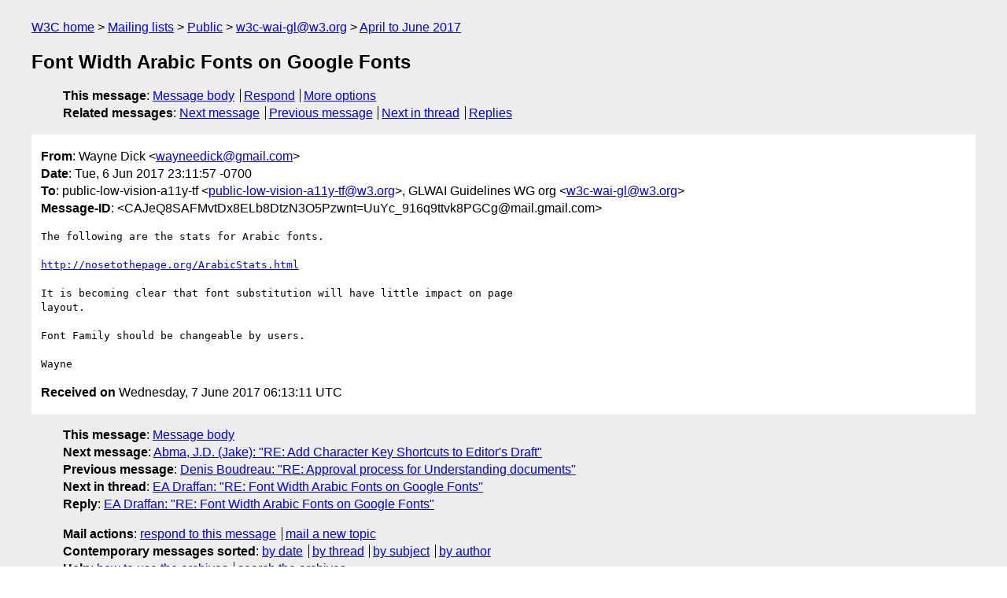

--- FILE ---
content_type: text/html
request_url: https://lists.w3.org/Archives/Public/w3c-wai-gl/2017AprJun/1017.html
body_size: 1648
content:
<!DOCTYPE html>
<html xmlns="http://www.w3.org/1999/xhtml" lang="en">
<head>
<meta charset="UTF-8" />
<meta name="viewport" content="width=device-width, initial-scale=1" />
<meta name="generator" content="hypermail 3.0.0, see https://github.com/hypermail-project/hypermail/" />
<title>Font Width Arabic Fonts on Google Fonts from Wayne Dick on 2017-06-07 (w3c-wai-gl@w3.org from April to June 2017)</title>
<meta name="Author" content="Wayne Dick (wayneedick&#x40;&#0103;&#0109;&#0097;&#0105;&#0108;&#0046;&#0099;&#0111;&#0109;)" />
<meta name="Subject" content="Font Width Arabic Fonts on Google Fonts" />
<meta name="Date" content="2017-06-07" />
<link rel="stylesheet" title="Normal view" href="/assets/styles/public.css" />
<link rel="help" href="/Help/" />
<link rel="start" href="../" title="w3c-wai-gl@w3.org archives" />
<script defer="defer" src="/assets/js/archives.js"></script>
</head>
<body class="message">
<header class="head">
<nav class="breadcrumb" id="upper">
  <ul>
    <li><a href="https://www.w3.org/">W3C home</a></li>
    <li><a href="/">Mailing lists</a></li>
    <li><a href="../../">Public</a></li>
    <li><a href="../" rel="start">w3c-wai-gl@w3.org</a></li>
    <li><a href="./" rel="contents">April to June 2017</a></li>
  </ul>
</nav>
<h1>Font Width Arabic Fonts on Google Fonts</h1>
<!-- received="Wed Jun 07 06:13:11 2017" -->
<!-- isoreceived="20170607061311" -->
<!-- sent="Tue, 6 Jun 2017 23:11:57 -0700" -->
<!-- isosent="20170607061157" -->
<!-- name="Wayne Dick" -->
<!-- email="wayneedick&#x40;&#0103;&#0109;&#0097;&#0105;&#0108;&#0046;&#0099;&#0111;&#0109;" -->
<!-- subject="Font Width Arabic Fonts on Google Fonts" -->
<!-- id="CAJeQ8SAFMvtDx8ELb8DtzN3O5Pzwnt=UuYc_916q9ttvk8PGCg@mail.gmail.com" -->
<!-- charset="UTF-8" -->
<!-- expires="-1" -->
<nav id="navbar">
<ul class="links hmenu_container">
<li>
<span class="heading">This message</span>: <ul class="hmenu"><li><a href="#start" id="options1">Message body</a></li>
<li><a href="mailto:w3c-wai-gl&#x40;&#0119;&#0051;&#0046;&#0111;&#0114;&#0103;?Subject=Re%3A%20Font%20Width%20Arabic%20Fonts%20on%20Google%20Fonts&amp;In-Reply-To=%3CCAJeQ8SAFMvtDx8ELb8DtzN3O5Pzwnt%3DUuYc_916q9ttvk8PGCg%40mail.gmail.com%3E&amp;References=%3CCAJeQ8SAFMvtDx8ELb8DtzN3O5Pzwnt%3DUuYc_916q9ttvk8PGCg%40mail.gmail.com%3E">Respond</a></li>
<li><a href="#options3">More options</a></li>
</ul></li>
<li>
<span class="heading">Related messages</span>: <ul class="hmenu">
<!-- unext="start" -->
<li><a href="1018.html">Next message</a></li>
<li><a href="1016.html">Previous message</a></li>
<!-- unextthread="start" -->
<li><a href="1021.html">Next in thread</a></li>
<li><a href="#replies">Replies</a></li>
<!-- ureply="end" -->
</ul></li>
</ul>
</nav>
</header>
<!-- body="start" -->
<main class="mail">
<ul class="headers" aria-label="message headers">
<li><span class="from">
<span class="heading">From</span>: Wayne Dick &lt;<a href="mailto:wayneedick&#x40;&#0103;&#0109;&#0097;&#0105;&#0108;&#0046;&#0099;&#0111;&#0109;?Subject=Re%3A%20Font%20Width%20Arabic%20Fonts%20on%20Google%20Fonts&amp;In-Reply-To=%3CCAJeQ8SAFMvtDx8ELb8DtzN3O5Pzwnt%3DUuYc_916q9ttvk8PGCg%40mail.gmail.com%3E&amp;References=%3CCAJeQ8SAFMvtDx8ELb8DtzN3O5Pzwnt%3DUuYc_916q9ttvk8PGCg%40mail.gmail.com%3E">wayneedick&#x40;&#0103;&#0109;&#0097;&#0105;&#0108;&#0046;&#0099;&#0111;&#0109;</a>&gt;
</span></li>
<li><span class="date"><span class="heading">Date</span>: Tue, 6 Jun 2017 23:11:57 -0700</span></li>
<li><span class="to"><span class="heading">To</span>: public-low-vision-a11y-tf &lt;<a href="mailto:public-low-vision-a11y-tf&#x40;&#0119;&#0051;&#0046;&#0111;&#0114;&#0103;?Subject=Re%3A%20Font%20Width%20Arabic%20Fonts%20on%20Google%20Fonts&amp;In-Reply-To=%3CCAJeQ8SAFMvtDx8ELb8DtzN3O5Pzwnt%3DUuYc_916q9ttvk8PGCg%40mail.gmail.com%3E&amp;References=%3CCAJeQ8SAFMvtDx8ELb8DtzN3O5Pzwnt%3DUuYc_916q9ttvk8PGCg%40mail.gmail.com%3E">public-low-vision-a11y-tf&#x40;&#0119;&#0051;&#0046;&#0111;&#0114;&#0103;</a>&gt;,  GLWAI Guidelines WG org &lt;<a href="mailto:w3c-wai-gl&#x40;&#0119;&#0051;&#0046;&#0111;&#0114;&#0103;?Subject=Re%3A%20Font%20Width%20Arabic%20Fonts%20on%20Google%20Fonts&amp;In-Reply-To=%3CCAJeQ8SAFMvtDx8ELb8DtzN3O5Pzwnt%3DUuYc_916q9ttvk8PGCg%40mail.gmail.com%3E&amp;References=%3CCAJeQ8SAFMvtDx8ELb8DtzN3O5Pzwnt%3DUuYc_916q9ttvk8PGCg%40mail.gmail.com%3E">w3c-wai-gl&#x40;&#0119;&#0051;&#0046;&#0111;&#0114;&#0103;</a>&gt;
</span></li>
<li><span class="message-id"><span class="heading">Message-ID</span>: &lt;CAJeQ8SAFMvtDx8ELb8DtzN3O5Pzwnt=UuYc_916q9ttvk8PGCg&#x40;&#0109;&#0097;&#0105;&#0108;&#0046;&#0103;&#0109;&#0097;&#0105;&#0108;&#0046;&#0099;&#0111;&#0109;&gt;
</span></li>
</ul>
<section id="start" class="message-body-part">
<pre class="body">
The following are the stats for Arabic fonts.

<a href="http://nosetothepage.org/ArabicStats.html">http://nosetothepage.org/ArabicStats.html</a>

It is becoming clear that font substitution will have little impact on page
layout.

Font Family should be changeable by users.

Wayne
</pre>
</section>
<p class="received"><span class="heading">Received on</span> Wednesday,  7 June 2017 06:13:11 UTC</p>
</main>
<!-- body="end" -->
<footer class="foot">
<nav id="navbarfoot">
<ul class="links hmenu_container">
<li><span class="heading">This message</span>: <span class="message_body"><a href="#start">Message body</a></span></li>
<!-- lnext="start" -->
<li><span class="heading">Next message</span>: <a href="1018.html">Abma, J.D. (Jake): "RE: Add Character Key Shortcuts to Editor&#0039;s Draft"</a></li>
<li><span class="heading">Previous message</span>: <a href="1016.html">Denis Boudreau: "RE: Approval process for Understanding documents"</a></li>
<!-- lnextthread="start" -->
<li><span class="heading">Next in thread</span>: <a href="1021.html">EA Draffan: "RE: Font Width Arabic Fonts on Google Fonts"</a></li>
<li id="replies"><span class="heading">Reply</span>: <a href="1021.html">EA Draffan: "RE: Font Width Arabic Fonts on Google Fonts"</a></li>
<!-- lreply="end" -->
</ul>
<ul class="links hmenu_container">
<li id="options3"><span class="heading">Mail actions</span>: <ul class="hmenu"><li><a href="mailto:w3c-wai-gl&#x40;&#0119;&#0051;&#0046;&#0111;&#0114;&#0103;?Subject=Re%3A%20Font%20Width%20Arabic%20Fonts%20on%20Google%20Fonts&amp;In-Reply-To=%3CCAJeQ8SAFMvtDx8ELb8DtzN3O5Pzwnt%3DUuYc_916q9ttvk8PGCg%40mail.gmail.com%3E&amp;References=%3CCAJeQ8SAFMvtDx8ELb8DtzN3O5Pzwnt%3DUuYc_916q9ttvk8PGCg%40mail.gmail.com%3E">respond to this message</a></li>
<li><a href="mailto:w3c-wai-gl&#x40;&#0119;&#0051;&#0046;&#0111;&#0114;&#0103;">mail a new topic</a></li></ul></li>
<li><span class="heading">Contemporary messages sorted</span>: <ul class="hmenu"><li><a href="index.html#msg1017">by date</a></li>
<li><a href="thread.html#msg1017">by thread</a></li>
<li><a href="subject.html#msg1017">by subject</a></li>
<li><a href="author.html#msg1017">by author</a></li>
</ul></li>
<li><span class="heading">Help</span>: <ul class="hmenu">
    <li><a href="/Help/" rel="help">how to use the archives</a></li>
    <li><a href="https://www.w3.org/Search/Mail/Public/search?type-index=w3c-wai-gl&amp;index-type=t">search the archives</a></li>
</ul>
</li>
</ul>
</nav>
<!-- trailer="footer" -->
<p class="colophon">
This archive was generated by <a href="https://github.com/hypermail-project/hypermail/">hypermail 3.0.0</a>: Thursday, 13 July 2023 18:17:10 UTC
</p>
</footer>
</body>
</html>
